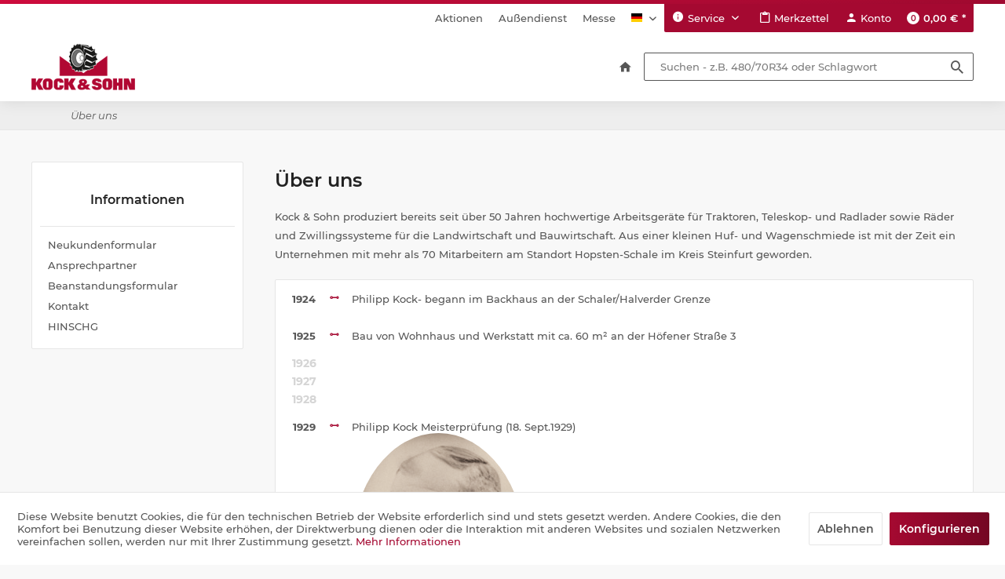

--- FILE ---
content_type: text/html; charset=UTF-8
request_url: https://www.kock-sohn.de/ueber-uns
body_size: 10552
content:
<!DOCTYPE html>
<html class="no-js" lang="de" itemscope="itemscope" itemtype="https://schema.org/WebPage">
<head>
<meta charset="utf-8">
<meta name="author" content="" />
<meta name="robots" content="index,follow" />
<meta name="revisit-after" content="15 days" />
<meta name="keywords" content="" />
<meta name="description" content="" />
<meta property="og:type" content="website" />
<meta property="og:site_name" content="Kock &amp; Sohn" />
<meta property="og:title" content="Kock &amp; Sohn" />
<meta property="og:description" content="" />
<meta property="og:image" content="https://www.kock-sohn.de/media/image/7c/76/41/kock-sohn_logo.png" />
<meta name="twitter:card" content="website" />
<meta name="twitter:site" content="Kock &amp; Sohn" />
<meta name="twitter:title" content="Kock &amp; Sohn" />
<meta name="twitter:description" content="" />
<meta name="twitter:image" content="https://www.kock-sohn.de/media/image/7c/76/41/kock-sohn_logo.png" />
<meta itemprop="copyrightHolder" content="Kock &amp; Sohn" />
<meta itemprop="copyrightYear" content="2014" />
<meta itemprop="isFamilyFriendly" content="True" />
<meta itemprop="image" content="https://www.kock-sohn.de/media/image/7c/76/41/kock-sohn_logo.png" />
<meta name="viewport" content="width=device-width, initial-scale=1.0">
<meta name="mobile-web-app-capable" content="yes">
<meta name="apple-mobile-web-app-title" content="Kock &amp; Sohn">
<meta name="apple-mobile-web-app-capable" content="yes">
<meta name="apple-mobile-web-app-status-bar-style" content="default">
<link rel="alternate" hreflang="de-DE" href="https://www.kock-sohn.de/ueber-uns" />
<link rel="alternate" hreflang="en-GB" href="https://www.kock-sohn.de/en/about-us" />
<link rel="apple-touch-icon-precomposed" href="/themes/Frontend/Responsive/frontend/_public/src/img/apple-touch-icon-precomposed.png">
<link rel="shortcut icon" href="https://www.kock-sohn.de/media/unknown/d9/0c/f4/favicon.ico">
<meta name="msapplication-navbutton-color" content="#A50931" />
<meta name="application-name" content="Kock &amp; Sohn" />
<meta name="msapplication-starturl" content="https://www.kock-sohn.de/" />
<meta name="msapplication-window" content="width=1024;height=768" />
<meta name="msapplication-TileImage" content="/themes/Frontend/Responsive/frontend/_public/src/img/win-tile-image.png">
<meta name="msapplication-TileColor" content="#A50931">
<meta name="theme-color" content="#A50931" />
<link rel="canonical" href="https://www.kock-sohn.de/ueber-uns" />
<title itemprop="name">Über uns | Kock &amp; Sohn</title>
<link href="/web/cache/1718111296_ac4a5f0cda8c3df83f282f8cd562411b.css" media="all" rel="stylesheet" type="text/css" />
</head>
<body class="is--ctl-custom is--act-index" >
<div class="fixed-btns">
<div class="fixed-btns--wrap block-group">
</div>
</div>
<div class="page-wrap">
<noscript class="noscript-main">
<div class="alert is--warning">
<div class="alert--icon">
<i class="icon--element icon--warning"></i>
</div>
<div class="alert--content">
Um Kock&#x20;&amp;&#x20;Sohn in vollem Umfang nutzen zu k&ouml;nnen, empfehlen wir Ihnen Javascript in Ihrem Browser zu aktiveren.
</div>
</div>
</noscript>
<div class="header-wrap">
<header class="header-main">
<div class="container">
<div class="logo--wrapper">
<div class="logo-main block-group" role="banner">
<div class="logo--shop block">
<a class="logo--link" href="https://www.kock-sohn.de/" title="Kock &amp; Sohn - zur Startseite wechseln">
<picture>
<source srcset="https://www.kock-sohn.de/media/image/7c/76/41/kock-sohn_logo.png" media="(min-width: 78.75em)">
<source srcset="https://www.kock-sohn.de/media/image/7c/76/41/kock-sohn_logo.png" media="(min-width: 64em)">
<source srcset="https://www.kock-sohn.de/media/image/7c/76/41/kock-sohn_logo.png" media="(min-width: 48em)">
<img srcset="https://www.kock-sohn.de/media/image/7c/76/41/kock-sohn_logo.png" alt="Kock &amp; Sohn - zur Startseite wechseln" />
</picture>
</a>
</div>
</div>
</div>
</div>
<div class="header--navigation">
<div class="container">
<div class="header--navigation-inner">
<div class="top-bar">
<nav class="top-bar--navigation block" role="menubar">
<div class="navigation--entry entry--compare is--hidden" role="menuitem" aria-haspopup="true" data-drop-down-menu="true">
    

</div>
<div class="navigation--entry navigation--topbar" role="menuitem">
<a class="entry--item" href="https://www.kock-sohn.de/aktionen" title="Aktionen" target="_self">
Aktionen
</a>
</div>
<div class="navigation--entry navigation--topbar" role="menuitem">
<a class="entry--item" href="https://www.kock-sohn.de/aussendienst" title="Außendienst" >
Außendienst
</a>
</div>
<div class="navigation--entry navigation--topbar" role="menuitem">
<a class="entry--item" href="https://www.kock-sohn.de/messe" title="Messe" >
Messe
</a>
</div>

    



            <div class="top-bar--language navigation--entry">
            
                                    <form method="post" class="language--form">
                        
                            <div class="field--select">
                                                                    <div class="language--flag de_DE">Kock & Sohn</div>
                                                                
                                    <div class="select-field">
                                        <select name="__shop" class="language--select" data-auto-submit="true">
                                                                                            <option value="1" selected="selected">
                                                    Kock & Sohn
                                                </option>
                                                                                            <option value="2" >
                                                    Kock & Sohn EN
                                                </option>
                                                                                    </select>
                                    </div>
                                
                                <input type="hidden" name="__redirect" value="1">
                                
                            </div>
                        
                    </form>
                            
        </div>
    
<div class="navigation--entry entry--service has--drop-down" role="menuitem" aria-haspopup="true" data-drop-down-menu="true">
<i class="icon--service"></i> Service
<ul class="service--list is--rounded" role="menu">
<li class="service--entry" role="menuitem">
<a class="service--link" href="https://www.kock-sohn.de/neukundenformular" title="Neukundenformular" target="_self">
Neukundenformular
</a>
</li>
<li class="service--entry" role="menuitem">
<a class="service--link" href="https://www.kock-sohn.de/ansprechpartner" title="Ansprechpartner" >
Ansprechpartner
</a>
</li>
<li class="service--entry" role="menuitem">
<a class="service--link" href="https://www.kock-sohn.de/defektes-produkt" title="Beanstandungsformular" target="_self">
Beanstandungsformular
</a>
</li>
<li class="service--entry" role="menuitem">
<a class="service--link" href="https://www.kock-sohn.de/kontaktformular" title="Kontakt" target="_self">
Kontakt
</a>
</li>
<li class="service--entry" role="menuitem">
<a class="service--link" href="https://www.kock-sohn.de/eu-whistleblowerrichtlinie-wbrl/hinweisgeberschutzgesetz-hinschg-e" title="HINSCHG" target="_self">
HINSCHG
</a>
</li>
</ul>
</div>
</nav>
</div>
<nav class="shop--navigation block-group">
<ul class="navigation--list block-group" role="menubar">
<li class="navigation--entry entry--menu-left" role="menuitem">
<a class="entry--link entry--trigger btn is--icon-left" href="#offcanvas--left" data-offcanvas="true" data-offCanvasSelector=".sidebar-main">
<i class="icon--menu"></i>
<span class="menu--display">Menü</span>
</a>
</li>
<li class="navigation--entry entry--search" role="menuitem" data-search="true" aria-haspopup="true" data-minLength="3">
<a class="btn entry--link entry--trigger" href="#show-hide--search" title="Suche anzeigen / schließen" aria-label="Suche anzeigen / schließen">
<i class="icon--search"></i>
<span class="search--display">Suchen</span>
</a>
<form action="/search" method="get" class="main-search--form">
<input type="search" name="sSearch" aria-label="Suchen - z.B. 480/70R34 oder Schlagwort" class="main-search--field" autocomplete="off" autocapitalize="off" placeholder="Suchen - z.B. 480/70R34 oder Schlagwort" maxlength="30" />
<button type="submit" class="main-search--button" aria-label="Suchen">
<i class="icon--search"></i>
<span class="main-search--text">Suchen</span>
</button>
<div class="form--ajax-loader">&nbsp;</div>
</form>
<div class="main-search--results"></div>
</li>

    <li class="navigation--entry entry--notepad" role="menuitem">
        <a href="https://www.kock-sohn.de/note" title="Merkzettel" class="btn is--icon-left entry--link">
            <i class="icon--heart"></i>
            <span class="note--display">
                Merkzettel
            </span>
                    </a>
    </li>




    <li class="navigation--entry entry--account with-slt"
        role="menuitem"
        data-offcanvas="true"
        data-offCanvasSelector=".account--dropdown-navigation">
        
            <a href="https://www.kock-sohn.de/account"
               title="Konto"
               aria-label="Konto"
               class="btn is--icon-left entry--link account--link">
                <i class="icon--account"></i>
                                    <span class="account--display">
                        Konto
                    </span>
                            </a>
        

                    
                <div class="account--dropdown-navigation">

                    
                        <div class="navigation--smartphone">
                            <div class="entry--close-off-canvas">
                                <a href="#close-account-menu"
                                   class="account--close-off-canvas"
                                   title="Menü schließen"
                                   aria-label="Menü schließen">
                                    Menü schließen <i class="icon--arrow-right"></i>
                                </a>
                            </div>
                        </div>
                    

                    
                            <div class="account--menu is--rounded is--personalized">
        
                            
                
                                            <span class="navigation--headline">
                            Mein Konto
                        </span>
                                    

                
                <div class="account--menu-container">

                    
                        
                        <ul class="sidebar--navigation navigation--list is--level0 show--active-items">
                            
                                
                                
                                    
                                                                                    <li class="navigation--entry">
                                                <span class="navigation--signin">
                                                    <a href="https://www.kock-sohn.de/account#hide-registration"
                                                       class="blocked--link btn is--primary navigation--signin-btn"
                                                       data-collapseTarget="#registration"
                                                       data-action="close">
                                                        Anmelden
                                                    </a>
                                                    <span class="navigation--register">
                                                        oder
                                                        <a href="https://www.kock-sohn.de/account#show-registration"
                                                           class="blocked--link"
                                                           data-collapseTarget="#registration"
                                                           data-action="open">
                                                            registrieren
                                                        </a>
                                                    </span>
                                                </span>
                                            </li>
                                                                            

                                    
                                        <li class="navigation--entry">
                                            <a href="https://www.kock-sohn.de/account" title="Übersicht" class="navigation--link">
                                                Übersicht
                                            </a>
                                        </li>
                                    
                                

                                
                                
                                    <li class="navigation--entry">
                                        <a href="https://www.kock-sohn.de/account/profile" title="Persönliche Daten" class="navigation--link" rel="nofollow">
                                            Persönliche Daten
                                        </a>
                                    </li>
                                

                                
                                
                                                                            
                                            <li class="navigation--entry">
                                                <a href="https://www.kock-sohn.de/address/index/sidebar/" title="Adressen" class="navigation--link" rel="nofollow">
                                                    Adressen
                                                </a>
                                            </li>
                                        
                                                                    

                                
                                
                                    <li class="navigation--entry">
                                        <a href="https://www.kock-sohn.de/account/payment" title="Zahlungsarten" class="navigation--link" rel="nofollow">
                                            Zahlungsarten
                                        </a>
                                    </li>
                                

                                
                                
                                    <li class="navigation--entry">
                                        <a href="https://www.kock-sohn.de/account/orders" title="Bestellungen" class="navigation--link" rel="nofollow">
                                            Bestellungen
                                        </a>
                                    </li>
                                

                                
                                
                                                                    

                                
                                
                                    <li class="navigation--entry">
                                        <a href="https://www.kock-sohn.de/note" title="Merkzettel" class="navigation--link" rel="nofollow">
                                            Merkzettel
                                        </a>
                                    </li>
                                

                                
                                
                                                                    

                                
                                
                                                                    
                            
                        </ul>
                    
                </div>
                    
    </div>
                    
                </div>
            
            </li>




    <li class="navigation--entry entry--cart" role="menuitem">
        
        <a class="btn is--icon-left cart--link" href="https://www.kock-sohn.de/checkout/cart" title="Warenkorb">
            <span class="badge is--primary is--minimal cart--quantity">0</span>

            <i class="icon--basket"></i>

            <span class="cart--info">
                <span class="cart--display">
                                            Warenkorb
                                    </span>

                <span class="cart--amount">
                    0,00&nbsp;&euro; *
                </span>
            </span>
        </a>
        <div class="ajax-loader">&nbsp;</div>
    </li>




</ul>
</nav>
</div>
</div>
</div>
<nav class="navigation-main">
<div class="container">
<div class="navigation--inner" data-menu-scroller="true" data-listSelector=".navigation--list.container" data-viewPortSelector=".navigation--list-wrapper">
<div class="navigation--list-wrapper">
<ul class="navigation--list container" role="menubar" itemscope="itemscope" itemtype="https://schema.org/SiteNavigationElement">
<li class="navigation--entry is--home" role="menuitem">
<a class="navigation--link is--first" href="https://www.kock-sohn.de/" title="Home" itemprop="url">
<i class="theme-icon--home"></i>
<span itemprop="name">Home</span>
</a>
</li>            </ul>
</div>
<div class="advanced-menu" data-advanced-menu="true" data-hoverDelay="250">
</div>
</div>
</div>
</nav>
</header>
</div>
<div class="container--ajax-cart" data-collapse-cart="true" data-displayMode="offcanvas"></div>
<div class="content-wrap">
<nav class="content--breadcrumb block">
<div class="container">
<ul class="breadcrumb--list" role="menu" itemscope itemtype="https://schema.org/BreadcrumbList">
<li role="menuitem" class="breadcrumb--entry is--active" itemprop="itemListElement" itemscope itemtype="https://schema.org/ListItem">
<a class="breadcrumb--link" href="https://www.kock-sohn.de/ueber-uns" title="Über uns" itemprop="item">
<link itemprop="url" href="https://www.kock-sohn.de/ueber-uns" />
<span class="breadcrumb--title" itemprop="name">Über uns</span>
</a>
<meta itemprop="position" content="0" />
</li>
</ul>
</div>
</nav>
<section class="content-main container block-group">
<div class="content-main--inner">
<div id='cookie-consent' class='off-canvas is--left block-transition' data-cookie-consent-manager='true'>
<div class='cookie-consent--header cookie-consent--close'>
Cookie-Einstellungen
<i class="icon--arrow-right"></i>
</div>
<div class='cookie-consent--description'>
Diese Website benutzt Cookies, die für den technischen Betrieb der Website erforderlich sind und stets gesetzt werden. Andere Cookies, die den Komfort bei Benutzung dieser Website erhöhen, der Direktwerbung dienen oder die Interaktion mit anderen Websites und sozialen Netzwerken vereinfachen sollen, werden nur mit Ihrer Zustimmung gesetzt.
</div>
<div class='cookie-consent--configuration'>
<div class='cookie-consent--configuration-header'>
<div class='cookie-consent--configuration-header-text'>Konfiguration</div>
</div>
<div class='cookie-consent--configuration-main'>
<div class='cookie-consent--group'>
<input type="hidden" class="cookie-consent--group-name" value="technical" />
<label class="cookie-consent--group-state cookie-consent--state-input cookie-consent--required">
<input type="checkbox" name="technical-state" class="cookie-consent--group-state-input" disabled="disabled" checked="checked"/>
<span class="cookie-consent--state-input-element"></span>
</label>
<div class='cookie-consent--group-title' data-collapse-panel='true' data-contentSiblingSelector=".cookie-consent--group-container">
<div class="cookie-consent--group-title-label cookie-consent--state-label">
Technisch erforderlich
</div>
<span class="cookie-consent--group-arrow is-icon--right">
<i class="icon--arrow-right"></i>
</span>
</div>
<div class='cookie-consent--group-container'>
<div class='cookie-consent--group-description'>
Diese Cookies sind für die Grundfunktionen des Shops notwendig.
</div>
<div class='cookie-consent--cookies-container'>
<div class='cookie-consent--cookie'>
<input type="hidden" class="cookie-consent--cookie-name" value="cookieDeclined" />
<label class="cookie-consent--cookie-state cookie-consent--state-input cookie-consent--required">
<input type="checkbox" name="cookieDeclined-state" class="cookie-consent--cookie-state-input" disabled="disabled" checked="checked" />
<span class="cookie-consent--state-input-element"></span>
</label>
<div class='cookie--label cookie-consent--state-label'>
"Alle Cookies ablehnen" Cookie
</div>
</div>
<div class='cookie-consent--cookie'>
<input type="hidden" class="cookie-consent--cookie-name" value="allowCookie" />
<label class="cookie-consent--cookie-state cookie-consent--state-input cookie-consent--required">
<input type="checkbox" name="allowCookie-state" class="cookie-consent--cookie-state-input" disabled="disabled" checked="checked" />
<span class="cookie-consent--state-input-element"></span>
</label>
<div class='cookie--label cookie-consent--state-label'>
"Alle Cookies annehmen" Cookie
</div>
</div>
<div class='cookie-consent--cookie'>
<input type="hidden" class="cookie-consent--cookie-name" value="shop" />
<label class="cookie-consent--cookie-state cookie-consent--state-input cookie-consent--required">
<input type="checkbox" name="shop-state" class="cookie-consent--cookie-state-input" disabled="disabled" checked="checked" />
<span class="cookie-consent--state-input-element"></span>
</label>
<div class='cookie--label cookie-consent--state-label'>
Ausgewählter Shop
</div>
</div>
<div class='cookie-consent--cookie'>
<input type="hidden" class="cookie-consent--cookie-name" value="csrf_token" />
<label class="cookie-consent--cookie-state cookie-consent--state-input cookie-consent--required">
<input type="checkbox" name="csrf_token-state" class="cookie-consent--cookie-state-input" disabled="disabled" checked="checked" />
<span class="cookie-consent--state-input-element"></span>
</label>
<div class='cookie--label cookie-consent--state-label'>
CSRF-Token
</div>
</div>
<div class='cookie-consent--cookie'>
<input type="hidden" class="cookie-consent--cookie-name" value="cookiePreferences" />
<label class="cookie-consent--cookie-state cookie-consent--state-input cookie-consent--required">
<input type="checkbox" name="cookiePreferences-state" class="cookie-consent--cookie-state-input" disabled="disabled" checked="checked" />
<span class="cookie-consent--state-input-element"></span>
</label>
<div class='cookie--label cookie-consent--state-label'>
Cookie-Einstellungen
</div>
</div>
<div class='cookie-consent--cookie'>
<input type="hidden" class="cookie-consent--cookie-name" value="x-cache-context-hash" />
<label class="cookie-consent--cookie-state cookie-consent--state-input cookie-consent--required">
<input type="checkbox" name="x-cache-context-hash-state" class="cookie-consent--cookie-state-input" disabled="disabled" checked="checked" />
<span class="cookie-consent--state-input-element"></span>
</label>
<div class='cookie--label cookie-consent--state-label'>
Individuelle Preise
</div>
</div>
<div class='cookie-consent--cookie'>
<input type="hidden" class="cookie-consent--cookie-name" value="slt" />
<label class="cookie-consent--cookie-state cookie-consent--state-input cookie-consent--required">
<input type="checkbox" name="slt-state" class="cookie-consent--cookie-state-input" disabled="disabled" checked="checked" />
<span class="cookie-consent--state-input-element"></span>
</label>
<div class='cookie--label cookie-consent--state-label'>
Kunden-Wiedererkennung
</div>
</div>
<div class='cookie-consent--cookie'>
<input type="hidden" class="cookie-consent--cookie-name" value="nocache" />
<label class="cookie-consent--cookie-state cookie-consent--state-input cookie-consent--required">
<input type="checkbox" name="nocache-state" class="cookie-consent--cookie-state-input" disabled="disabled" checked="checked" />
<span class="cookie-consent--state-input-element"></span>
</label>
<div class='cookie--label cookie-consent--state-label'>
Kundenspezifisches Caching
</div>
</div>
<div class='cookie-consent--cookie'>
<input type="hidden" class="cookie-consent--cookie-name" value="session" />
<label class="cookie-consent--cookie-state cookie-consent--state-input cookie-consent--required">
<input type="checkbox" name="session-state" class="cookie-consent--cookie-state-input" disabled="disabled" checked="checked" />
<span class="cookie-consent--state-input-element"></span>
</label>
<div class='cookie--label cookie-consent--state-label'>
Session
</div>
</div>
<div class='cookie-consent--cookie'>
<input type="hidden" class="cookie-consent--cookie-name" value="currency" />
<label class="cookie-consent--cookie-state cookie-consent--state-input cookie-consent--required">
<input type="checkbox" name="currency-state" class="cookie-consent--cookie-state-input" disabled="disabled" checked="checked" />
<span class="cookie-consent--state-input-element"></span>
</label>
<div class='cookie--label cookie-consent--state-label'>
Währungswechsel
</div>
</div>
</div>
</div>
</div>
<div class='cookie-consent--group'>
<input type="hidden" class="cookie-consent--group-name" value="comfort" />
<label class="cookie-consent--group-state cookie-consent--state-input">
<input type="checkbox" name="comfort-state" class="cookie-consent--group-state-input"/>
<span class="cookie-consent--state-input-element"></span>
</label>
<div class='cookie-consent--group-title' data-collapse-panel='true' data-contentSiblingSelector=".cookie-consent--group-container">
<div class="cookie-consent--group-title-label cookie-consent--state-label">
Komfortfunktionen
</div>
<span class="cookie-consent--group-arrow is-icon--right">
<i class="icon--arrow-right"></i>
</span>
</div>
<div class='cookie-consent--group-container'>
<div class='cookie-consent--group-description'>
Diese Cookies werden genutzt um das Einkaufserlebnis noch ansprechender zu gestalten, beispielsweise für die Wiedererkennung des Besuchers.
</div>
<div class='cookie-consent--cookies-container'>
<div class='cookie-consent--cookie'>
<input type="hidden" class="cookie-consent--cookie-name" value="sUniqueID" />
<label class="cookie-consent--cookie-state cookie-consent--state-input">
<input type="checkbox" name="sUniqueID-state" class="cookie-consent--cookie-state-input" />
<span class="cookie-consent--state-input-element"></span>
</label>
<div class='cookie--label cookie-consent--state-label'>
Merkzettel
</div>
</div>
</div>
</div>
</div>
<div class='cookie-consent--group'>
<input type="hidden" class="cookie-consent--group-name" value="statistics" />
<label class="cookie-consent--group-state cookie-consent--state-input">
<input type="checkbox" name="statistics-state" class="cookie-consent--group-state-input"/>
<span class="cookie-consent--state-input-element"></span>
</label>
<div class='cookie-consent--group-title' data-collapse-panel='true' data-contentSiblingSelector=".cookie-consent--group-container">
<div class="cookie-consent--group-title-label cookie-consent--state-label">
Statistik & Tracking
</div>
<span class="cookie-consent--group-arrow is-icon--right">
<i class="icon--arrow-right"></i>
</span>
</div>
<div class='cookie-consent--group-container'>
<div class='cookie-consent--cookies-container'>
<div class='cookie-consent--cookie'>
<input type="hidden" class="cookie-consent--cookie-name" value="x-ua-device" />
<label class="cookie-consent--cookie-state cookie-consent--state-input">
<input type="checkbox" name="x-ua-device-state" class="cookie-consent--cookie-state-input" />
<span class="cookie-consent--state-input-element"></span>
</label>
<div class='cookie--label cookie-consent--state-label'>
Endgeräteerkennung
</div>
</div>
<div class='cookie-consent--cookie'>
<input type="hidden" class="cookie-consent--cookie-name" value="partner" />
<label class="cookie-consent--cookie-state cookie-consent--state-input">
<input type="checkbox" name="partner-state" class="cookie-consent--cookie-state-input" />
<span class="cookie-consent--state-input-element"></span>
</label>
<div class='cookie--label cookie-consent--state-label'>
Partnerprogramm
</div>
</div>
</div>
</div>
</div>
</div>
</div>
<div class="cookie-consent--save">
<input class="cookie-consent--save-button btn is--primary" type="button" value="Einstellungen speichern" />
</div>
</div>
<aside class="sidebar-main off-canvas">
<div class="navigation--smartphone">
<ul class="navigation--list ">
<li class="navigation--entry entry--close-off-canvas">
<a href="#close-categories-menu" title="Menü schließen" class="navigation--link">
Menü schließen <i class="icon--arrow-right"></i>
</a>
</li>
</ul>
<div class="mobile--switches">

    



            <div class="top-bar--language navigation--entry">
            
                                    <form method="post" class="language--form">
                        
                            <div class="field--select">
                                                                    <div class="language--flag de_DE">Kock & Sohn</div>
                                                                
                                    <div class="select-field">
                                        <select name="__shop" class="language--select" data-auto-submit="true">
                                                                                            <option value="1" selected="selected">
                                                    Kock & Sohn
                                                </option>
                                                                                            <option value="2" >
                                                    Kock & Sohn EN
                                                </option>
                                                                                    </select>
                                    </div>
                                
                                <input type="hidden" name="__redirect" value="1">
                                
                            </div>
                        
                    </form>
                            
        </div>
    
</div>
</div>
<div class="sidebar--categories-wrapper" data-subcategory-nav="true" data-mainCategoryId="3" data-categoryId="9" data-fetchUrl="/widgets/listing/getCustomPage/pageId/9">
<div class="categories--headline navigation--headline">
Kategorien
</div>
<div class="sidebar--categories-navigation">
<ul class="sidebar--navigation categories--navigation navigation--list is--drop-down is--level0 is--rounded" role="menu">
<li class="navigation--entry has--sub-children" role="menuitem">
<a class="navigation--link link--go-forward" href="https://www.kock-sohn.de/arbeitsgeraete/" data-categoryId="298" data-fetchUrl="/widgets/listing/getCategory/categoryId/298" title="Arbeitsgeräte" >
<span class="entry--description">
Arbeitsgeräte
</span>
<span class="is--icon-right">
<i class="icon--arrow-right"></i>
</span>
</a>
</li>
<li class="navigation--entry has--sub-children" role="menuitem">
<a class="navigation--link link--go-forward" href="https://www.kock-sohn.de/raeder/" data-categoryId="25" data-fetchUrl="/widgets/listing/getCategory/categoryId/25" title="Räder" >
<span class="entry--description">
Räder
</span>
<span class="is--icon-right">
<i class="icon--arrow-right"></i>
</span>
</a>
</li>
<li class="navigation--entry has--sub-children" role="menuitem">
<a class="navigation--link link--go-forward" href="https://www.kock-sohn.de/reifen/" data-categoryId="5" data-fetchUrl="/widgets/listing/getCategory/categoryId/5" title="Reifen" >
<span class="entry--description">
Reifen
</span>
<span class="is--icon-right">
<i class="icon--arrow-right"></i>
</span>
</a>
</li>
<li class="navigation--entry has--sub-children" role="menuitem">
<a class="navigation--link link--go-forward" href="https://www.kock-sohn.de/cat/index/sCategory/24" data-categoryId="24" data-fetchUrl="/widgets/listing/getCategory/categoryId/24" title="Schläuche" >
<span class="entry--description">
Schläuche
</span>
<span class="is--icon-right">
<i class="icon--arrow-right"></i>
</span>
</a>
</li>
<li class="navigation--entry has--sub-children" role="menuitem">
<a class="navigation--link link--go-forward" href="https://www.kock-sohn.de/zwillingssysteme/" data-categoryId="291" data-fetchUrl="/widgets/listing/getCategory/categoryId/291" title="Zwillingssysteme" >
<span class="entry--description">
Zwillingssysteme
</span>
<span class="is--icon-right">
<i class="icon--arrow-right"></i>
</span>
</a>
</li>
<li class="navigation--entry" role="menuitem">
<a class="navigation--link" href="https://www.kock-sohn.de/radgewichte/" data-categoryId="1677" data-fetchUrl="/widgets/listing/getCategory/categoryId/1677" title="Radgewichte    " >
<span class="entry--description">
Radgewichte
</span>
</a>
</li>
</ul>
</div>
<div class="shop-sites--container is--rounded">
<div class="shop-sites--headline navigation--headline">
Informationen
</div>
<ul class="shop-sites--navigation sidebar--navigation navigation--list is--drop-down is--level0" role="menu">
<li class="navigation--entry" role="menuitem">
<a class="navigation--link" href="https://www.kock-sohn.de/neukundenformular" title="Neukundenformular" data-categoryId="56" data-fetchUrl="/widgets/listing/getCustomPage/pageId/56" target="_self">
Neukundenformular
</a>
</li>
<li class="navigation--entry" role="menuitem">
<a class="navigation--link" href="https://www.kock-sohn.de/ansprechpartner" title="Ansprechpartner" data-categoryId="48" data-fetchUrl="/widgets/listing/getCustomPage/pageId/48" >
Ansprechpartner
</a>
</li>
<li class="navigation--entry" role="menuitem">
<a class="navigation--link" href="https://www.kock-sohn.de/defektes-produkt" title="Beanstandungsformular" data-categoryId="39" data-fetchUrl="/widgets/listing/getCustomPage/pageId/39" target="_self">
Beanstandungsformular
</a>
</li>
<li class="navigation--entry" role="menuitem">
<a class="navigation--link" href="https://www.kock-sohn.de/kontaktformular" title="Kontakt" data-categoryId="1" data-fetchUrl="/widgets/listing/getCustomPage/pageId/1" target="_self">
Kontakt
</a>
</li>
<li class="navigation--entry" role="menuitem">
<a class="navigation--link" href="https://www.kock-sohn.de/eu-whistleblowerrichtlinie-wbrl/hinweisgeberschutzgesetz-hinschg-e" title="HINSCHG" data-categoryId="57" data-fetchUrl="/widgets/listing/getCustomPage/pageId/57" target="_self">
HINSCHG
</a>
</li>
</ul>
</div>
</div>
</aside>
<div class="content--wrapper">
<div class="custom-page--content content block">
<div class="content--custom">
<h1 class="custom-page--tab-headline">Über uns</h1>
<p>Kock &amp; Sohn produziert bereits seit über 50 Jahren hochwertige Arbeitsgeräte für Traktoren, Teleskop- und Radlader sowie Räder und Zwillingssysteme für die Landwirtschaft und Bauwirtschaft. Aus einer kleinen Huf- und Wagenschmiede ist mit der Zeit ein Unternehmen mit mehr als 70 Mitarbeitern am Standort Hopsten-Schale im Kreis Steinfurt geworden.</p>
<table class="table table-timeline">
<tbody>
<tr>
<td>1924</td>
<td>Philipp Kock- begann im Backhaus an der Schaler/Halverder Grenze</td>
</tr>
<tr>
<td>1925</td>
<td>Bau von Wohnhaus und Werkstatt mit ca. 60 m² an der Höfener Straße 3</td>
</tr>
<tr class="table-light">
<td>1926</td>
<td>&nbsp;</td>
</tr>
<tr class="table-light">
<td>1927</td>
<td>&nbsp;</td>
</tr>
<tr class="table-light">
<td>1928</td>
<td>&nbsp;</td>
</tr>
<tr>
<td>1929</td>
<td>Philipp Kock Meisterprüfung (18. Sept.1929)
<div class="thumbnail"><img class="img-responsive img-circle " src="/media/image/5e/43/23/Phillipp-Kock.png" alt="Phillipp Kock">
<div class="caption">Der Gründer: Phillipp Kock</div>
</div>
</td>
</tr>
<tr class="table-light">
<td>1930</td>
<td>&nbsp;</td>
</tr>
<tr class="table-lighter">
<td>1931</td>
<td>&nbsp;</td>
</tr>
<tr class="table-lightest">
<td>1932</td>
<td>&nbsp;</td>
</tr>
<tr class="table-lightest">
<td>1945</td>
<td>&nbsp;</td>
</tr>
<tr class="table-lighter">
<td>1946</td>
<td>&nbsp;</td>
</tr>
<tr class="table-light">
<td>1947</td>
<td>&nbsp;</td>
</tr>
<tr>
<td>1948</td>
<td>Bau der ersten Schmiede mit ca. 250 m²</td>
</tr>
<tr class="table-light">
<td>1949</td>
<td>&nbsp;</td>
</tr>
<tr class="table-light">
<td>1950</td>
<td>&nbsp;</td>
</tr>
<tr class="table-light">
<td>1951</td>
<td>&nbsp;</td>
</tr>
<tr>
<td>1952</td>
<td>Erwin Kock Meisterprüfung (04. April 1952)</td>
</tr>
<tr class="table-light">
<td>1953</td>
<td>&nbsp;</td>
</tr>
<tr class="table-lighter">
<td>1954</td>
<td>&nbsp;</td>
</tr>
<tr class="table-lightest">
<td>1955</td>
<td>&nbsp;</td>
</tr>
<tr class="table-lightest">
<td>1962</td>
<td>&nbsp;</td>
</tr>
<tr class="table-lighter">
<td>1963</td>
<td>&nbsp;</td>
</tr>
<tr class="table-light">
<td>1964</td>
<td>&nbsp;</td>
</tr>
<tr>
<td>1965</td>
<td>verstarb der Senior Philipp Kock (16. Aug. 1965)</td>
</tr>
<tr>
<td>&nbsp;</td>
<td>Bau einer weiteren Halle mit Sozialräumen ca. 550 m²</td>
</tr>
<tr>
<td>1966</td>
<td>Kauf „Alpas“ - Patent; Beginn der Produktion von Gitterrädern und Zwillingsfelgen</td>
</tr>
<tr class="table-light">
<td>1967</td>
<td>&nbsp;</td>
</tr>
<tr class="table-light">
<td>1968</td>
<td>&nbsp;</td>
</tr>
<tr>
<td>1969</td>
<td>Beginn der Produktion von Arbeitsgeräten für Frontlader</td>
</tr>
<tr class="table-light">
<td>1970</td>
<td>&nbsp;</td>
</tr>
<tr class="table-light">
<td>1971</td>
<td>&nbsp;</td>
</tr>
<tr class="table-light">
<td>1972</td>
<td>&nbsp;</td>
</tr>
<tr class="table-light">
<td>1973</td>
<td>&nbsp;</td>
</tr>
<tr>
<td>1974</td>
<td>Halle von 1150 m² errichtet
<div class="thumbnail"><img class="img-responsive img-circle " src="/media/image/ee/72/59/Erwin-Kock.jpg" alt="Erwin Kock">
<div class="caption">Führte über 30 Jahre die Firma: Erwin Kock</div>
</div>
</td>
</tr>
<tr>
<td>&nbsp;</td>
<td>50 -jähriges Firmenjubiläum gefeiert</td>
</tr>
<tr>
<td>&nbsp;</td>
<td>Mitarbeiterzahl: 23</td>
</tr>
<tr class="table-light">
<td>1975</td>
<td>&nbsp;</td>
</tr>
<tr class="table-lighter">
<td>1976</td>
<td>&nbsp;</td>
</tr>
<tr class="table-lightest">
<td>1977</td>
<td>&nbsp;</td>
</tr>
<tr class="table-lightest">
<td>1982</td>
<td>&nbsp;</td>
</tr>
<tr class="table-lighter">
<td>1983</td>
<td>&nbsp;</td>
</tr>
<tr class="table-light">
<td>1984</td>
<td>&nbsp;</td>
</tr>
<tr>
<td>1985</td>
<td>Dipl.-Ing. Manfred Kock trat in den elterlichen Betrieb ein</td>
</tr>
<tr class="table-light">
<td>1986</td>
<td>&nbsp;</td>
</tr>
<tr class="table-light">
<td>1987</td>
<td>&nbsp;</td>
</tr>
<tr class="table-light">
<td>1988</td>
<td>&nbsp;</td>
</tr>
<tr>
<td>1989</td>
<td>Bau einer Lager- und Produktionshalle von 2100 m²</td>
</tr>
<tr class="table-light">
<td>1990</td>
<td>&nbsp;</td>
</tr>
<tr class="table-light">
<td>1991</td>
<td>&nbsp;</td>
</tr>
<tr class="table-light">
<td>1992</td>
<td>&nbsp;</td>
</tr>
<tr>
<td>1993</td>
<td>verstarb Erwin Kock (18. Mai 1993)</td>
</tr>
<tr class="table-light">
<td>1994</td>
<td>&nbsp;</td>
</tr>
<tr class="table-light">
<td>1995</td>
<td>&nbsp;</td>
</tr>
<tr class="table-light">
<td>1996</td>
<td>&nbsp;</td>
</tr>
<tr class="table-light">
<td>1997</td>
<td>&nbsp;</td>
</tr>
<tr class="table-light">
<td>1998</td>
<td>&nbsp;</td>
</tr>
<tr>
<td>1999</td>
<td>Gründung Reifengroßhandel „Kock &amp; Sohn Reifen &amp; Räder Vertriebs KG“</td>
</tr>
<tr class="table-light">
<td>2000</td>
<td>&nbsp;</td>
</tr>
<tr class="table-light">
<td>2001</td>
<td>&nbsp;</td>
</tr>
<tr class="table-light">
<td>2002</td>
<td>&nbsp;</td>
</tr>
<tr class="table-light">
<td>2003</td>
<td>&nbsp;</td>
</tr>
<tr class="table-light">
<td>2004</td>
<td>&nbsp;</td>
</tr>
<tr class="table-light">
<td>2005</td>
<td>&nbsp;</td>
</tr>
<tr class="table-light">
<td>2006</td>
<td>&nbsp;</td>
</tr>
<tr>
<td>2007</td>
<td>Kauf der Höfener Str. ca. 1000 m², Das Gewerbegebiet „An de Wurth“ wird Außenlager für Reifen</td>
</tr>
<tr>
<td>2008</td>
<td>Kauf einer landwirtschaftlichen Fläche an der Raiffeisenstraße ca. 11000 m²</td>
</tr>
<tr>
<td>&nbsp;</td>
<td>Bau eines Verwaltungsgebäudes mit Sozialtrakt; 900 m² Nutzfläche Mitarbeiter insgesamt 65, darunter 6 Azubis
<div class="thumbnail"><img class="img-responsive img-full-width" src="/media/image/24/79/c0/Kock-Sohn-Firmengebaeude.jpg" alt="Verwaltungsgebäude">
<div class="caption">&nbsp;</div>
</div>
</td>
</tr>
<tr>
<td>2009</td>
<td>Einweihungsfeier 12. Sept. 2009 mit 140 Gästen</td>
</tr>
<tr class="table-light">
<td>2010</td>
<td>&nbsp;</td>
</tr>
<tr class="table-light">
<td>2011</td>
<td>&nbsp;</td>
</tr>
<tr class="table-light">
<td>2012</td>
<td>&nbsp;</td>
</tr>
<tr class="table-light">
<td>2013</td>
<td>&nbsp;</td>
</tr>
<tr>
<td>2014</td>
<td>Kock &amp; Sohn wird 90</td>
</tr>
<tr>
<td>&nbsp;</td>
<td>Errichtung einer Lagerhalle für Reifen, Größe 4500 m²</td>
</tr>
<tr>
<td>2015</td>
<td>Errichtung einer Produktionshalle, Größe ca. 800 m²</td>
</tr>
<tr>
<td>2016</td>
<td>
<div class="thumbnail"><img class="img-responsive img-circle " src="/media/image/60/f5/da/Oliver-Kock.jpg" alt="Oliver Kock">
<div class="caption">Oliver Kock (B.Sc. Wirtschaftsing. FH) trat in den elterlichen Betrieb ein.</div>
</div>
</td>
</tr>
<tr class="table-light">
<td>2017</td>
<td>&nbsp;</td>
</tr>
<tr>
<td>2018</td>
<td>Inbetriebnahme der neuen Oberflächenbearbeitung</td>
</tr>
<tr>
<td>2019</td>
<td>Anschaffung eines neuen Schweißroboters</td>
</tr>
<tr>
<td>2020</td>
<td>&nbsp;</td>
</tr>
<tr>
<td>2021</td>
<td>Erweiterung des Maschinenparks um einen weiteren Schweißroboter</td>
</tr>
<tr>
<td>2022</td>
<td>Anschaffung einer mobilen Transportrampe zum Entladen von Reifencontainern</td>
</tr>
<tr>
<td>2023</td>
<td>Anschaffung einer neuen Tafelschere&nbsp;</td>
</tr>
<tr>
<td>2024</td>
<td>Kock &amp; Sohn feiert 100-jähriges Bestehen</td>
</tr>
<tr>
<td>2024</td>
<td>Umfirmierung in die Kock &amp; Sohn GmbH &amp; Co.KG</td>
</tr>
<tr>
<td>2024</td>
<td>Anschaffung einer neuen Abkantpresse&nbsp;</td>
</tr>
</tbody>
</table>
</div>
</div>
</div>
<div class="last-seen-products is--hidden" data-last-seen-products="true" data-productLimit="5">
<div class="last-seen-products--title">
Zuletzt angesehen
</div>
<div class="last-seen-products--slider product-slider" data-product-slider="true">
<div class="last-seen-products--container product-slider--container"></div>
</div>
</div>
</div>
</section>
</div>
<footer class="footer-main">
<div class="footer--top">
<div class="footer--header">
<div class="container">
<div class="footer--inner">
<div class="footer--marketing">
<div class="marketing--content">
<div class="marketing--social">
<div class="social-media--icons block">
<a class="entry--social" href="https://www.instagram.com/kocksohn/" target="_blank" title="Jetzt besuchen!" rel="nofollow noopener"><i class="icon--instagram"></i></a>
<a class="entry--social" href="https://www.youtube.com/channel/UCfEGAkSocjGAVbUW0ezEmLA" target="_blank" title="Jetzt besuchen!" rel="nofollow noopener"><i class="theme-icon--youtube"></i></a>
</div>
</div>
</div>
</div>                </div>
</div>
</div>
<div class="conversion--features footer--features">
<div class="container">
<div class="feature--columns block-group">
<div class="feature--column block  tooltip--bottom" >
<i class="theme-icon--verified_user"></i>
<span class="feature--text">
Sicher einkaufen<br/>
<span class="feature--subline">Dank SSL Verschlüsselung</span>
</span>
</div>
<div class="feature--column block  tooltip--bottom" >
<i class="theme-icon--mail_outline"></i>
<span class="feature--text">
E-Mail<br/>
<span class="feature--subline">info@kock-sohn.de</span>
</span>
</div>
<div class="feature--column block  tooltip--bottom" >
<i class="theme-icon--beenhere"></i>
<span class="feature--text">
Hersteller & Händler<br/>
<span class="feature--subline">für leistungsstarke Arbeitsgeräte</span>
</span>
</div>
</div>
</div>
</div>    </div>
<div class="container">
<div class="footer--columns block-group">
<div class="footer--column column--hotline is--first block">
<div class="logo--shop block">
<a class="logo--link" href="https://www.kock-sohn.de/" title="Kock &amp; Sohn - zur Startseite wechseln">
<img src="https://www.kock-sohn.de/media/vector/4d/6f/42/kock-sohn-logo-white.svg" alt="Kock &amp; Sohn - zur Startseite wechseln" />
</a>
</div>
<div class="column--headline">Service Hotline</div>
<div class="column--content">
<p class="column--desc">Telefonische Unterst&uuml;tzung und Beratung unter:<br /><br /><a href="tel:+49545793090" class="footer--phone-link">0 54 57 / 93 09 - 0</a><br/>Mo. - Do.: 08:00 - 17:00 Uhr<br/>Fr.: 8:00 - 15:00 Uhr<br/>
Warenannahme:<br/> Mo. - Do.: 07:00 - 15:00 Uhr<br/>Fr.: 07:00 - 11:00 Uhr
</p>
</div>
</div>
<div class="footer--column column--menu block">
<div class="column--headline">Shop Service</div>
<nav class="column--navigation column--content">
<ul class="navigation--list" role="menu">
<li class="navigation--entry" role="menuitem">
<a class="navigation--link" href="https://www.kock-sohn.de/versand-und-zahlungsbedingung" title="Versand und Zahlungsbedingung ">
Versand und Zahlungsbedingung
</a>
</li>
<li class="navigation--entry" role="menuitem">
<a class="navigation--link" href="https://www.kock-sohn.de/widerrufsrecht" title="Widerrufsrecht">
Widerrufsrecht
</a>
</li>
<li class="navigation--entry" role="menuitem">
<a class="navigation--link" href="https://www.kock-sohn.de/agb" title="AGB">
AGB
</a>
</li>
</ul>
</nav>
</div>
<div class="footer--column column--menu block">
<div class="column--headline">Informationen</div>
<nav class="column--navigation column--content">
<ul class="navigation--list" role="menu">
<li class="navigation--entry" role="menuitem">
<a class="navigation--link" href="javascript:openCookieConsentManager()" title="Cookie-Einstellungen">
Cookie-Einstellungen
</a>
</li>
<li class="navigation--entry" role="menuitem">
<a class="navigation--link" href="https://www.kock-sohn.de/downloads" title="Downloads">
Downloads
</a>
</li>
<li class="navigation--entry" role="menuitem">
<a class="navigation--link" href="https://www.kock-sohn.de/karriere" title="Karriere">
Karriere
</a>
</li>
<li class="navigation--entry" role="menuitem">
<a class="navigation--link" href="https://www.kock-sohn.de/ueber-uns" title="Über uns">
Über uns
</a>
</li>
<li class="navigation--entry" role="menuitem">
<a class="navigation--link" href="https://www.kock-sohn.de/datenschutz" title="Datenschutz">
Datenschutz
</a>
</li>
<li class="navigation--entry" role="menuitem">
<a class="navigation--link" href="https://www.kock-sohn.de/impressum" title="Impressum">
Impressum
</a>
</li>
</ul>
</nav>
</div>
<div class="footer--column column--newsletter is--last block">
<div class="column--headline">Newsletter</div>
<div class="column--content" data-newsletter="true">
<p class="column--desc">
Abonnieren Sie den kostenlosen Newsletter und verpassen Sie keine Neuigkeit oder Aktion mehr von Kock & Sohn.
</p>
<form class="newsletter--form" action="https://www.kock-sohn.de/newsletter" method="post">
<input type="hidden" value="1" name="subscribeToNewsletter" />
<div class="content">
<input type="email" aria-label="Ihre E-Mail Adresse" name="newsletter" class="newsletter--field" placeholder="Ihre E-Mail Adresse" />
<button type="submit" aria-label="Newsletter abonnieren" class="newsletter--button btn">
<i class="icon--mail"></i> <span class="button--text">Newsletter abonnieren</span>
</button>
</div>
<p class="privacy-information block-group">
<input name="privacy-checkbox" type="checkbox" id="privacy-checkbox" required="required" aria-label="Ich habe die  Datenschutzbestimmungen  zur Kenntnis genommen." aria-required="true" value="1" class="is--required" />
<label for="privacy-checkbox">
Ich habe die <a title="Datenschutzbestimmungen" href="https://www.kock-sohn.de/datenschutz" target="_blank">Datenschutzbestimmungen</a> zur Kenntnis genommen.
</label>
</p>
</form>
</div>
</div>
</div>
</div>
<div class="footer--bottom">
<div class="container">
<div class="footer--bottom-inner block-group">
<div class="footer--copyright block">
Copyright © 2019 Kock & Sohn // Design <a href="http://www.sync4.de" title="Shopumsetzungen Dupp GmbH mit sync4 als Schnittstelle" target="_blank" rel="nofollow noopener">Dupp GmbH</a>
</div>
<div class="footer--vat-info block">
<p class="vat-info--text">
* Alle Preise inkl. gesetzl. Mehrwertsteuer zzgl. <a title="Versandkosten" href="https://www.kock-sohn.de/versand-und-zahlungsbedingung">Versandkosten</a> und ggf. Nachnahmegebühren, wenn nicht anders beschrieben
</p>
</div>
</div>
</div>
</div>
</footer>
</div>
<div class="page-wrap--cookie-permission is--hidden" data-cookie-permission="true" data-urlPrefix="https://www.kock-sohn.de/" data-title="Cookie-Richtlinien" data-shopId="1">
<div class="cookie-permission--container cookie-mode--1">
<div class="cookie-permission--content">
Diese Website benutzt Cookies, die für den technischen Betrieb der Website erforderlich sind und stets gesetzt werden. Andere Cookies, die den Komfort bei Benutzung dieser Website erhöhen, der Direktwerbung dienen oder die Interaktion mit anderen Websites und sozialen Netzwerken vereinfachen sollen, werden nur mit Ihrer Zustimmung gesetzt.
<a title="Mehr&nbsp;Informationen" class="cookie-permission--privacy-link" href="/impressum">
Mehr&nbsp;Informationen
</a>
</div>
<div class="cookie-permission--button">
<a href="#" class="cookie-permission--decline-button btn is--large is--center">
Ablehnen
</a>
<a href="#" class="cookie-permission--configure-button btn is--primary is--large is--center" data-openConsentManager="true">
Konfigurieren
</a>
</div>
</div>
</div>
<script id="footer--js-inline">
var timeNow = 1769492088;
var secureShop = true;
var asyncCallbacks = [];
document.asyncReady = function (callback) {
asyncCallbacks.push(callback);
};
var controller = controller || {"home":"https:\/\/www.kock-sohn.de\/","vat_check_enabled":"","vat_check_required":"1","register":"https:\/\/www.kock-sohn.de\/register","checkout":"https:\/\/www.kock-sohn.de\/checkout","ajax_search":"https:\/\/www.kock-sohn.de\/ajax_search","ajax_cart":"https:\/\/www.kock-sohn.de\/checkout\/ajaxCart","ajax_validate":"https:\/\/www.kock-sohn.de\/register","ajax_add_article":"https:\/\/www.kock-sohn.de\/checkout\/addArticle","ajax_listing":"\/widgets\/listing\/listingCount","ajax_cart_refresh":"https:\/\/www.kock-sohn.de\/checkout\/ajaxAmount","ajax_address_selection":"https:\/\/www.kock-sohn.de\/address\/ajaxSelection","ajax_address_editor":"https:\/\/www.kock-sohn.de\/address\/ajaxEditor"};
var snippets = snippets || { "noCookiesNotice": "Es wurde festgestellt, dass Cookies in Ihrem Browser deaktiviert sind. Um Kock\x20\x26\x20Sohn in vollem Umfang nutzen zu k\u00f6nnen, empfehlen wir Ihnen, Cookies in Ihrem Browser zu aktiveren." };
var themeConfig = themeConfig || {"offcanvasOverlayPage":true};
var lastSeenProductsConfig = lastSeenProductsConfig || {"baseUrl":"","shopId":1,"noPicture":"\/themes\/Frontend\/Responsive\/frontend\/_public\/src\/img\/no-picture.jpg","productLimit":"5","currentArticle":""};
var csrfConfig = csrfConfig || {"generateUrl":"\/csrftoken","basePath":"\/","shopId":1};
var statisticDevices = [
{ device: 'mobile', enter: 0, exit: 767 },
{ device: 'tablet', enter: 768, exit: 1259 },
{ device: 'desktop', enter: 1260, exit: 5160 }
];
var cookieRemoval = cookieRemoval || 1;
var alternativeArticleModalTitle = alternativeArticleModalTitle || 'Alternative Artikel';
</script>
<script>
var datePickerGlobalConfig = datePickerGlobalConfig || {
locale: {
weekdays: {
shorthand: ['So', 'Mo', 'Di', 'Mi', 'Do', 'Fr', 'Sa'],
longhand: ['Sonntag', 'Montag', 'Dienstag', 'Mittwoch', 'Donnerstag', 'Freitag', 'Samstag']
},
months: {
shorthand: ['Jan', 'Feb', 'Mär', 'Apr', 'Mai', 'Jun', 'Jul', 'Aug', 'Sep', 'Okt', 'Nov', 'Dez'],
longhand: ['Januar', 'Februar', 'März', 'April', 'Mai', 'Juni', 'Juli', 'August', 'September', 'Oktober', 'November', 'Dezember']
},
firstDayOfWeek: 1,
weekAbbreviation: 'KW',
rangeSeparator: ' bis ',
scrollTitle: 'Zum Wechseln scrollen',
toggleTitle: 'Zum Öffnen klicken',
daysInMonth: [31, 28, 31, 30, 31, 30, 31, 31, 30, 31, 30, 31]
},
dateFormat: 'Y-m-d',
timeFormat: ' H:i:S',
altFormat: 'j. F Y',
altTimeFormat: ' - H:i'
};
</script>
<iframe id="refresh-statistics" width="0" height="0" style="display:none;"></iframe>
<script>
/**
* @returns { boolean }
*/
function hasCookiesAllowed () {
if (window.cookieRemoval === 0) {
return true;
}
if (window.cookieRemoval === 1) {
if (document.cookie.indexOf('cookiePreferences') !== -1) {
return true;
}
return document.cookie.indexOf('cookieDeclined') === -1;
}
/**
* Must be cookieRemoval = 2, so only depends on existence of `allowCookie`
*/
return document.cookie.indexOf('allowCookie') !== -1;
}
/**
* @returns { boolean }
*/
function isDeviceCookieAllowed () {
var cookiesAllowed = hasCookiesAllowed();
if (window.cookieRemoval !== 1) {
return cookiesAllowed;
}
return cookiesAllowed && document.cookie.indexOf('"name":"x-ua-device","active":true') !== -1;
}
function isSecure() {
return window.secureShop !== undefined && window.secureShop === true;
}
(function(window, document) {
var par = document.location.search.match(/sPartner=([^&])+/g),
pid = (par && par[0]) ? par[0].substring(9) : null,
cur = document.location.protocol + '//' + document.location.host,
ref = document.referrer.indexOf(cur) === -1 ? document.referrer : null,
url = "/widgets/index/refreshStatistic",
pth = document.location.pathname.replace("https://www.kock-sohn.de/", "/");
url += url.indexOf('?') === -1 ? '?' : '&';
url += 'requestPage=' + encodeURIComponent(pth);
url += '&requestController=' + encodeURI("custom");
if(pid) { url += '&partner=' + pid; }
if(ref) { url += '&referer=' + encodeURIComponent(ref); }
if (isDeviceCookieAllowed()) {
var i = 0,
device = 'desktop',
width = window.innerWidth,
breakpoints = window.statisticDevices;
if (typeof width !== 'number') {
width = (document.documentElement.clientWidth !== 0) ? document.documentElement.clientWidth : document.body.clientWidth;
}
for (; i < breakpoints.length; i++) {
if (width >= ~~(breakpoints[i].enter) && width <= ~~(breakpoints[i].exit)) {
device = breakpoints[i].device;
}
}
document.cookie = 'x-ua-device=' + device + '; path=/' + (isSecure() ? '; secure;' : '');
}
document
.getElementById('refresh-statistics')
.src = url;
})(window, document);
</script>
<script async src="/web/cache/1718111296_ac4a5f0cda8c3df83f282f8cd562411b.js" id="main-script"></script>
<script>
/**
* Wrap the replacement code into a function to call it from the outside to replace the method when necessary
*/
var replaceAsyncReady = window.replaceAsyncReady = function() {
document.asyncReady = function (callback) {
if (typeof callback === 'function') {
window.setTimeout(callback.apply(document), 0);
}
};
};
document.getElementById('main-script').addEventListener('load', function() {
if (!asyncCallbacks) {
return false;
}
for (var i = 0; i < asyncCallbacks.length; i++) {
if (typeof asyncCallbacks[i] === 'function') {
asyncCallbacks[i].call(document);
}
}
replaceAsyncReady();
});
</script>
</body>
</html>